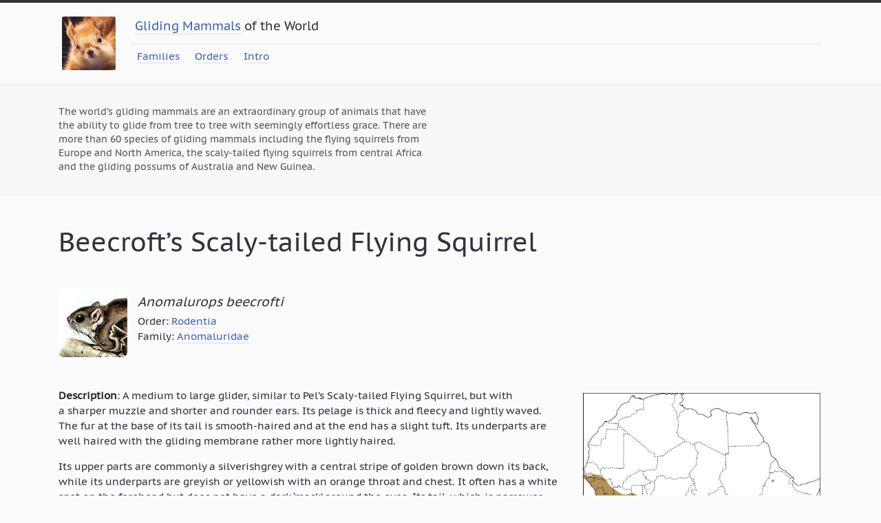

--- FILE ---
content_type: text/html; charset=utf-8
request_url: https://www.myym.ru/species/60.html
body_size: 3904
content:
<!doctype html><html lang="en"><head><meta charset="utf-8" /><title>Beecroft’s Scaly-tailed Flying Squirrel | Anomalurops beecrofti | Gliding Mammals of the World</title><meta name="description" content="Beecroft’s Scaly-tailed Flying Squirrel | Anomalurops beecrofti | Gliding Mammals of the World" /><meta name="author" content="Beecroft’s Scaly-tailed Flying Squirrel, Anomalurops beecrofti, Gliding Mammals of the World" /><meta name="viewport" content="width=device-width, initial-scale=1, shrink-to-fit=no" /><link rel="stylesheet" href="/css/min.css" /><link rel="stylesheet" href="/css/mine.css" /><link rel="icon" href="/favicon.ico" type="image/ico" /><meta property="og:title" content="Beecroft’s Scaly-tailed Flying Squirrel / Anomalurops beecrofti" /><meta property="og:description" content="Beecroft’s Scaly-tailed Flying Squirrel / Anomalurops beecrofti" /><meta property="og:image" content="https://www.myym.ru/images/thumbs/60.jpg" /><meta property="og:type" content="article, description of the species" /><meta property="og:url" content= "https://www.myym.ru/species/60.html" /><script>window.yaContextCb=window.yaContextCb||[]</script><script src="https://yandex.ru/ads/system/context.js" async></script></head><body><div class="container"><div class="media mediaNav"><a href="https://www.myym.ru/" class="aimg"><img src="/images/logo.jpg" class="mr-3 img-thumbnail rounded" alt="Logo: Gliding mammals of the world" /></a><div class="media-body"><h2 class="mt-0"><a href="https://www.myym.ru/">Gliding Mammals</a> of&nbsp;the World</h2><hr /><ul class="list-inline"><li class="list-inline-item"><a href="https://www.myym.ru/family/index.html">Families</a></li><li class="list-inline-item"><a href="https://www.myym.ru/order/index.html">Orders</a></li><li class="list-inline-item"><a href="https://www.myym.ru/intro/index.html">Intro</a></li></ul></div></div></div><div class="mynav2"><div class="container"><div class="row"><div class="col-sm-6"><p>The world’s gliding mammals are an&nbsp;extraordinary group of&nbsp;animals that have the ability to&nbsp;glide from tree to&nbsp;tree with seemingly effortless grace. There are more than 60&nbsp;species of&nbsp;gliding mammals including the flying squirrels from Europe and North America, the scaly-tailed flying squirrels from central Africa and the gliding possums of&nbsp;Australia and New Guinea. </p></div></div></div></div><div class="container my-5"><div class="row"><div class="col-sm-12"><h1 class="mb-5">Beecroft’s Scaly-tailed Flying Squirrel</h1><div class="media mb-5"><img class="align-self-start mr-3 rounded" src="/images/thumbs/60.jpg" alt="Beecroft’s Scaly-tailed Flying Squirrel / Anomalurops beecrofti" /><div class="media-body"><h5 class="mt-0 mt-2"><em>Anomalurops beecrofti</em></h5><p>Order: <a href="https://www.myym.ru/order/3.html">Rodentia</a> <br />Family: <a href="https://www.myym.ru/family/2.html">Anomaluridae</a></p></div></div><div class="row"><div class="col-md-8"><div class="mb-4"><p><strong>Description</strong>: A&nbsp;medium to&nbsp;large glider, similar to&nbsp;Pel’s Scaly-tailed Flying Squirrel, but with a&nbsp;sharper muzzle and shorter and rounder ears. Its pelage is&nbsp;thick and fleecy and lightly waved. The fur at&nbsp;the base of&nbsp;its tail is&nbsp;smooth-haired and at&nbsp;the end has a&nbsp;slight tuft. Its underparts are well haired with the gliding membrane rather more lightly haired. </p>
<p>Its upper parts are commonly a&nbsp;silverishgrey with a&nbsp;central stripe of&nbsp;golden brown down its back, while its underparts are greyish or&nbsp;yellowish with an&nbsp;orange throat and chest. It&nbsp;often has a&nbsp;white spot on&nbsp;the forehead but does not have a&nbsp;dark ‘mask’ around the eyes. Its tail, which is&nbsp;narrower than in&nbsp;other scaly-tailed species, has up&nbsp;to&nbsp;nine pairs of&nbsp;scales on&nbsp;its underside at&nbsp;the base. This species is&nbsp;also similar to&nbsp;Lord Derby’s Scaly-tailed Flying Squirrel but is&nbsp;smaller.</p></div><div class="mb-4"><p><strong>Distribution</strong>: Occurs in&nbsp;high and dry forests from Casamance in&nbsp;Senegal, east Guinea Bissau, Guinea, Sierra Leone, Liberia, Ivory Coast, Togo, Benin, Nigeria, Cameroon, Central African Republic, Equatorial Guinea (including Bioko Island),Gabon, Democratic Republic of&nbsp;the Congo (= Zaire) and Angola in&nbsp;western and central Africa. </p>
<p>Within this region they are found from sea level up&nbsp;to&nbsp;2500&nbsp;metres. It&nbsp;shows a&nbsp;marked preference for palm groves, and can withstand some cultivation and plantation in&nbsp;its habitat if&nbsp;palms and some big trees remain.</p></div><div class="mb-4"><p><strong>Reproduction</strong>: There appears to&nbsp;be&nbsp;a&nbsp;prolonged breeding season at&nbsp;the end of&nbsp;the wet season. The female gives birth to&nbsp;one young and carries it&nbsp;while it&nbsp;is&nbsp;small.</p></div><div class="mb-4"><p><strong>Diet</strong>: Fruits, especially palm dates, bark, leaves and occasional insects.</p></div><div class="mb-4"><p><strong>Ecology</strong>: Rests in&nbsp;tree holes in&nbsp;the upper levels of&nbsp;the forest or&nbsp;will hide between palm fronds or&nbsp;in&nbsp;dense congregations of&nbsp;leaves and twigs at&nbsp;the summits of&nbsp;the trees. It&nbsp;will also cling to&nbsp;the sheltered underside of&nbsp;a&nbsp;tree branch, close to&nbsp;the trunk, where it&nbsp;escapes detection by&nbsp;resembling a&nbsp;flake of&nbsp;loose bark. It&nbsp;is&nbsp;active during the day at&nbsp;noon and during the hours before sundown. </p>
<p>These habits may account for its presence in&nbsp;the mountain forests and also for its colouration, which, in&nbsp;life, is&nbsp;bright leaf-green above and vivid golden yellow below, with the sides of&nbsp;its head, limbs, and the edge of&nbsp;its gliding membrane pearl-grey. These colours fade after death and preservation to&nbsp;dull brindled grey-olive above and dirty yellowish-red below. Observations of&nbsp;live captive specimens showed that their colours also fade at&nbsp;night. </p>
<p>That this was not an&nbsp;illusion was confirmed by&nbsp;the fact that an&nbsp;individual killed in&nbsp;the daytime took three days to&nbsp;fade to&nbsp;the ‘death colouration’, whereas another killed at&nbsp;night altered almost immediately. Whether the intensification of&nbsp;the colours in&nbsp;the presence of&nbsp;sunlight is&nbsp;due to&nbsp;algae in&nbsp;pits in&nbsp;the hairs or&nbsp;to&nbsp;some refractive process, it&nbsp;is&nbsp;impossible to&nbsp;say. Predators include the Chimpanzee (<em>Pan troglodytes</em>), Crowned Eagle (<em>Spizaetus coronatus</em>), Long-tailed Hawk (<em>Urotriochis macrourus</em>) and pythons.</p></div><div class="mb-4"><p><strong>Status</strong>: Least Concern.</p></div><figure class="figure"><img src="/images/species/60.jpg" class="figure-img img-fluid rounded" alt="Beecroft’s Scaly-tailed Flying Squirrel / Anomalurops beecrofti" /><figcaption class="figure-caption">Beecroft’s Scaly-tailed Flying Squirrel<br /><em>Anomalurops beecrofti</em></figcaption></figure></div><div class="col-md-4"><img src="/images/maps/60.jpg" class="img-fluid my-1" alt="Distribution: Beecroft’s Scaly-tailed Flying Squirrel" /><table class="table table-sm mytable"><tbody><tr class="onemore"><td title="The length of the head and body from the tip of the snout to the cloaca (or anus) along the ventral surface">HB</td><td>250–390 mm</td></tr><tr><td title="The length of the tail from the cloaca or anus to the last bone in the tail tip">TL</td><td>160–260 mm</td></tr><tr><td title="The length of the hind foot from the heel to the base of the claw of the longest toe">HF</td><td>37–62 mm</td></tr><tr><td title="The body mass; this provides a good indicator of general size and assists in broadly categorising the different groups of gliding mammals">M</td><td>450–1040 g</td></tr></tbody></table></div></div><h3 class="mt-5">Other species:</h3><hr class="mb-5" /><div class="row"><div class="col-sm-3 mb-5"><a href="https://www.myym.ru/species/58.html"><img class="img-fluid rounded" src="/images/cards/58.jpg" alt="Smoky Flying Squirrel / Pteromyscus pulverulentus" /></a><div class="card-body"><h6 class="card-title"><a href="https://www.myym.ru/species/58.html">Smoky Flying Squirrel</a></h6><p class="mymute"><em>Pteromyscus pulverulentus</em></p></div></div><div class="col-sm-3 mb-5"><a href="https://www.myym.ru/species/59.html"><img class="img-fluid rounded" src="/images/cards/59.jpg" alt="Complex-toothed Flying Squirrel / Trogopterus xanthipes" /></a><div class="card-body"><h6 class="card-title"><a href="https://www.myym.ru/species/59.html">Complex-toothed Flying Squirrel</a></h6><p class="mymute"><em>Trogopterus xanthipes</em></p></div></div><div class="col-sm-3 mb-5"><a href="https://www.myym.ru/species/61.html"><img class="img-fluid rounded" src="/images/cards/61.jpg" alt="Lord Derby’s Scaly-tailed Flying Squirrel / Anomalurus derbianus" /></a><div class="card-body"><h6 class="card-title"><a href="https://www.myym.ru/species/61.html">Lord Derby’s Scaly-tailed Flying Squirrel</a></h6><p class="mymute"><em>Anomalurus derbianus</em></p></div></div><div class="col-sm-3 mb-5"><a href="https://www.myym.ru/species/62.html"><img class="img-fluid rounded" src="/images/cards/62.jpg" alt="Pel’s Scaly-tailed Flying Squirrel / Anomalurus pelii" /></a><div class="card-body"><h6 class="card-title"><a href="https://www.myym.ru/species/62.html">Pel’s Scaly-tailed Flying Squirrel</a></h6><p class="mymute"><em>Anomalurus pelii</em></p></div></div></div></div></div></div><div class="container"><div class="my-4"><div class="row"><div class="col-sm-12"><div id="yandex_rtb_R-A-7325706-1"></div><script>window.yaContextCb.push(()=>{Ya.Context.AdvManager.render({"blockId": "R-A-7325706-1","renderTo": "yandex_rtb_R-A-7325706-1"})})</script></div></div></div></div><div class="random"><div class="container"><div class="row"><div class="col-sm-1"><h5 class="mx-2 my-2 text-center">Random species</h5></div><div class="col-sm-11"><div class="row"><div class="col-sm-3"><p class="text-center"><a href="https://www.myym.ru/species/10.html"><img src="/images/thumbs/10.jpg" alt="Malayan Colugo / Galeopterus variegatus" class="rounded img-thumbnail" /></a></p><p class="text-center downSix"><a href="https://www.myym.ru/species/10.html">Malayan Colugo</a><br /><em>Galeopterus variegatus</em></p></div><div class="col-sm-3"><p class="text-center"><a href="https://www.myym.ru/species/27.html"><img src="/images/thumbs/27.jpg" alt="Sipora Flying Squirrel / Hylopetes sipora" class="rounded img-thumbnail" /></a></p><p class="text-center downSix"><a href="https://www.myym.ru/species/27.html">Sipora Flying Squirrel</a><br /><em>Hylopetes sipora</em></p></div><div class="col-sm-3"><p class="text-center"><a href="https://www.myym.ru/species/43.html"><img src="/images/thumbs/43.jpg" alt="Bhutan Giant Flying Squirrel / Petaurista nobilis" class="rounded img-thumbnail" /></a></p><p class="text-center downSix"><a href="https://www.myym.ru/species/43.html">Bhutan Giant Flying Squirrel</a><br /><em>Petaurista nobilis</em></p></div><div class="col-sm-3"><p class="text-center"><a href="https://www.myym.ru/species/56.html"><img src="/images/thumbs/56.jpg" alt="Japanese Flying Squirrel / Pteromys momonga" class="rounded img-thumbnail" /></a></p><p class="text-center downSix"><a href="https://www.myym.ru/species/56.html">Japanese Flying Squirrel</a><br /><em>Pteromys momonga</em></p></div></div></div></div></div></div><div class="myfooter"><div class="container"><div class="row"><div class="col-sm-12"><ul class="list-inline mx-2"><li class="list-inline-item pr-2"><a href="https://www.myym.ru/feedback/index.html">Feedback</a></li><li class="list-inline-item pr-2"><a href="https://www.myym.ru/order/index.html">Orders</a></li><li class="list-inline-item pr-2"><a href="https://www.myym.ru/family/index.html">Families</a></li><li class="list-inline-item"><a href="https://www.myym.ru/intro/index.html">Introduction</a></li></ul></div></div><div class="row"><div class="col-sm-12"><hr class="mx-0 my-0 mb-2 mt-n1" /></div></div><div class="row"><div class="col-sm-6"><ul class="list-inline mx-2"><li class="list-inline-item pr-2"><a href="https://www.myym.ru/marsupials/index.html">Gliding Marsupials</a></li><li class="list-inline-item pr-2"><a href="https://www.myym.ru/colugos/index.html">Colugos</a></li><li class="list-inline-item pr-2"><a href="https://www.myym.ru/squirrels/index.html">Flying Squirrels</a></li></ul></div><div class="col-sm-6"><ul class="list-inline mx-2"><li class="list-inline-item pr-2"><a href="https://www.myym.ru/scaly-tailed/index.html">Scaly-tailed Flying Squirrels</a></li><li class="list-inline-item pr-2"><a href="https://www.myym.ru/glossary/index.html">Glossary</a></li><li class="list-inline-item pr-2"><a href="https://www.myym.ru/red-list/index.html">Red List</a></li></ul></div></div><div class="row"><div class="col-sm-6"><p class="mx-2"><a href="https://www.myym.ru/">Gliding Mammals</a> of&nbsp;the World provides, for the first time, a&nbsp;synthesis of&nbsp;all that is&nbsp;known about the biology of&nbsp;these intriguing mammals. It&nbsp;includes a&nbsp;brief description of&nbsp;each species, together with a&nbsp;distribution map and a&nbsp;beautiful full-color painting. </p></div><div class="col-sm-6"><p class="mx-2">An&nbsp;introduction outlines the origins and biogeography of&nbsp;each group of&nbsp;gliding mammals and examines the incredible adaptations that allow them to&nbsp;launch themselves and glide from tree to&nbsp;tree.</p></div></div></div></div></body></html>

--- FILE ---
content_type: text/css
request_url: https://www.myym.ru/css/mine.css
body_size: 976
content:
@font-face {
  font-family: PTSans;
  src: url("/fonts/PTSans.eot") format("embedded-opentype"), url("/fonts/PTSans.woff") format("woff"), url("/fonts/PTSans.ttf") format("truetype"), url("/fonts/PTSans.svg") format("svg");
  font-style: normal;
  font-weight: 400;
}

html, body {
	border-top: 2px solid #333;
	font-family: 'PTSans', Verdana, sans-serif;
	color: #2e3440; 
	background: #fbfbfb;
	font-size: 15px;
}

p {
    -webkit-hyphens: auto;
    -webkit-hyphenate-limit-before: 3;
    -webkit-hyphenate-limit-after: 3;
    -webkit-hyphenate-limit-chars: 6 3 3;
    -webkit-hyphenate-limit-lines: 2;
    -webkit-hyphenate-limit-last: always;   
    -webkit-hyphenate-limit-zone: 10%;

    -moz-hyphens: auto;
    -moz-hyphenate-limit-chars: 6 3 3;
    -moz-hyphenate-limit-lines: 2;  
    -moz-hyphenate-limit-last: always;
    -moz-hyphenate-limit-zone: 10%;

    -ms-hyphens: auto;
    -ms-hyphenate-limit-chars: 6 3 3;
    -ms-hyphenate-limit-lines: 2;
    -ms-hyphenate-limit-last: always;   
    -ms-hyphenate-limit-zone: 10%;

    hyphens: auto;
    hyphenate-limit-chars: 6 3 3;
    hyphenate-limit-lines: 2;
    hyphenate-limit-last: always;   
    hyphenate-limit-zone: 10%;
}

a { color: #3d62bd; text-decoration: none; transition: color .5s, background-color .75s; border-bottom: 1px solid #d5ddf2; }
a:hover { color: #c53929; text-decoration: none;  transition: color .5s, background-color .75s; border-bottom: 1px solid #f2cbc7; }
a.aimg { border-bottom: none; color: #fefefe; }

strong, b { font-weight: 700; color: #23282b; }
em { font-weight: 400; }
span.nobr { white-space: nowrap; }
a.aimg { border-bottom: none; color: #fefefe; }

.mynav { border-top: 3px solid #333; }
.mynav h2 { font-size: 18px; margin: 1rem 0; }
.mynav2 { background: #f9f8f8; font-size: 90%; color: #555; padding: 2rem 0; border-top: 1px solid #e9eaea; border-bottom: 1px solid #e9eaea; }
.mynav2 p { margin: 0; padding: 0; }

.mediaNav { margin: 1rem 0; }
.mediaNav img { width: 88px; }
.mediaNav h2 { font-size: 1.2rem; padding: .5rem; .7rem; }
.mediaNav hr { margin: 0; padding: 0; }
.mediaNav ul { margin: .5rem .7rem; }
.mediaNav ul li { padding-right: 1rem; }

.navy .nav-item { padding: .2rem 1rem .2rem 0; }
.navy .nav-link { padding: 0; display: inline; }
.navy .alphabet { padding: .2rem .5rem; }
a.disabled { border: none; }

.mytable { font-size: 90%; }
.mytable thead tr th { text-align: center; border-top: none; }
.mytable td:nth-child(odd) { text-align: right;  }
.mytable td { border-bottom: none; }
tr.onemore td { border-top: none; }
.myorder tr:nth-child(1) td { border-top: none; }

.figure-caption { margin: 0 .2rem; padding: .2rem 3rem; border-top: 1px solid #f1f1f1; }
.mymute { font-size: 90%; color: #555; }
.likebook { font-size: 92%; margin: 0rem 0 3rem 0; padding: 3%; border-left: 5px solid #e9eaea; }
.img-thumbnail { border-color: #f1f2f3; }
.rounded { border-radius: .5rem !important; }

.downSix { font-size: 12px; }
.random { border-top: 1px solid #f1f1f1; border-bottom: 1px solid #f1f1f1; margin: 5rem 0 2px 0; padding: 2rem 0 0 0; }
hr { border-top: 1px solid #eaeaea; }

.list-group-flush .list-group-item { background: #fbfbfb; }
.list-group-item { border-color: #eee; }

.myfooter { background: #f9f8f8; color: #555; font-size: 14px; padding: 2rem 0;  }
.form-tel { display: none; }
.linkMedia { margin: 2rem 0; }
.linkMedia img { width: 90px; }